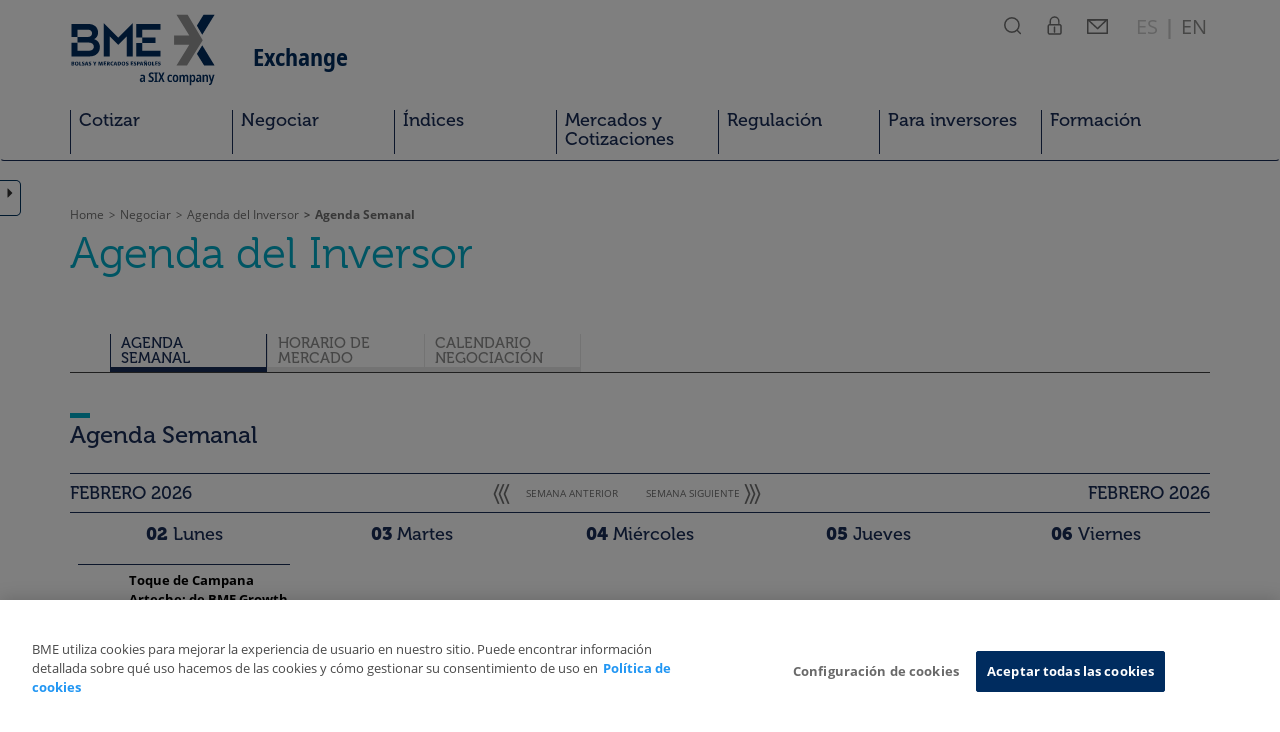

--- FILE ---
content_type: text/html; charset=utf-8
request_url: https://www.bolsasymercados.es/bme-exchange/es/Negociar/Agenda
body_size: 10351
content:

<!DOCTYPE html>
<html lang="es">
  <head data-idioma="es" data-hora-act="Mon, 02 Feb 2026 01:58:47 GMT" data-app-path="/bme-exchange"><link rel="dns-prefetch" href="https://cdn.cookielaw.org" /><link rel="dns-prefetch" href="https://www.googletagmanager.com" /><link rel="dns-prefetch" href="https://use.typekit.net" /><link rel="dns-prefetch" href="https://p.typekit.net" /><meta charset="utf-8" /><meta http-equiv="X-UA-Compatible" content="IE=edge" /><meta name="viewport" content="width=device-width, initial-scale=1" /><meta http-equiv="Content-Type" content="text/html; charset=UTF-8" /><meta id="Description" name="description" content="Consulta la agenda semanal de la Bolsa, BME Exchange. Todos los eventos y días principales de forma semanal." /><meta id="copyright" name="copyright" content="Copyright © BME 2026" /><link rel="icon" href="https://www.bolsasymercados.es/etc.clientlibs/bme/clientlibs/clientlib-site/resources/favicons/bme_favicon.ico" type="image/x-icon" /><meta property="og:site_name" content="BME Exchange"/><meta property="og:locale" content="es"/><meta property="og:type" content="website"/><meta property="twitter:card" content="summary_large_image"/><meta property="twitter:site" content="@BolsaBME"/><meta property="og:title" content="BME Exchange"/><meta property="twitter:title" content="BME Exchange"/><meta property="og:description" content="Consulta la agenda semanal de la Bolsa, BME Exchange. Todos los eventos y días principales de forma semanal."/><meta property="twitter:description" content="Consulta la agenda semanal de la Bolsa, BME Exchange. Todos los eventos y días principales de forma semanal."/><meta property="og:url" content="https://www.bolsasymercados.es/bme-exchange/es/Negociar/Agenda"/><meta property="twitter:url" content="https://www.bolsasymercados.es/bme-exchange/es/Negociar/Agenda"/><link id="CanonicalLink" rel="canonical" href="https://www.bolsasymercados.es/bme-exchange/es/Negociar/Agenda" /><link rel="alternate" hreflang="es" href="https://www.bolsasymercados.es/bme-exchange/es/Negociar/Agenda" /><link rel="alternate" hreflang="en" href="/bme-exchange/en/Trading/Agenda" /><link rel="stylesheet" href="//use.typekit.net/fag2lie.css" /><script src='/bme-exchange/js/Master?v=Y8grj5VTaN4Kt6quciHaSP-pf1HJn2PRCZ02KJtKq6M1' defer></script>
<link href="/bme-exchange/css/css?v=UI9_z3deD234j5uHnsNXMWtljnu7AJhd2Xo1RSZyVC01" rel="stylesheet"/>
<!-- OneTrust -->
<script src="https://cdn.cookielaw.org/scripttemplates/otSDKStub.js" data-document-language="true" type="text/javascript" charset="UTF-8" data-domain-script="848a4ce2-ee9d-424b-8508-fbc5b12c4591" async></script>
<!-- End OneTrust -->

<!-- Google Tag Manager -->
<script id="GTM">(function(w,d,s,l,i){w[l]=[{'pageLanguage':'es','service':'bme-exchange','target':'institutional-investor,brokers-and-intermediaries,hedge-funds,market-members','bussinessTopic':'market-prices,studies-and-research','pagePurpose':'increase-awareness'}];const g=document.cookie.match(/_ga=(.+?);/);g&&w[l].push({gaClientId:g[1].split('.').slice(-2).join('.')});w[l].push({'gtm.start':new Date().getTime(),event:'gtm.js'});var f=d.getElementsByTagName(s)[0],j=d.createElement(s),dl=l!='dataLayer'?'&l='+l:'';j.async=true;j.src='https://www.googletagmanager.com/gtm.js?id='+i+dl+'';f.parentNode.insertBefore(j,f);})(window,document,'script','dataLayer','GTM-TJNWXNT');</script>
<!-- End Google Tag Manager -->
<title>
	Agenda Semanal Bolsa | BME Exchange
</title><script src="/bme-exchange/aspx/Trading/Agenda.js?TPxiKg!!" language="javascript" type="text/javascript" defer="defer"></script></head>
<body id="se_top" data-api-url="https://apiweb.bolsasymercados.es/Market">
    
<!-- Google Tag Manager (noscript) -->
<noscript><iframe src="https://www.googletagmanager.com/ns.html?id=GTM-TJNWXNT" height="0" width="0" style="display:none;visibility:hidden"></iframe></noscript>
<!-- End Google Tag Manager (noscript) -->

    <svg xmlns="http://www.w3.org/2000/svg" class="hidden"><symbol id="cross-icon" width="40" height="40" viewBox="0 0 40 40"><g transform="translate(11 11)"><line class="a" x1="18" y2="18"/><line class="a" x1="18" y2="18" transform="translate(18 0) rotate(90)"/></g><g><circle class="b" cx="20" cy="20" r="18"/></g></symbol><symbol id="search-icon" width="18.2" height="28" viewBox="0 0 18.2 28"><g transform="translate(0 5)"><circle class="c" cx="8" cy="8" r="7.2"/><line class="c" x1="13.8" y1="13.8" x2="16.5" y2="16.5"/></g></symbol><symbol id="private-icon" width="15.3" height="28" viewBox="0 0 15.3 28"><g transform="translate(0 5)"><path class="c" d="M1.3,9.2c0-0.8,0.7-1.5,1.5-1.5h10c0.8,0,1.5,0.7,1.5,1.5v6.4c0,0.8-0.7,1.5-1.5,1.5h-10 c-0.8,0-1.5-0.7-1.5-1.5V9.2z M3.3,6.3V4.4C3.3,2,5.3,0,7.7,0c2.4,0,4.4,2,4.4,4.4v1.9"/><line class="c" x1="7.7" y1="10.2" x2="7.7" y2="15.1"/></g></symbol><symbol id="mail-icon" width="21" height="28" viewBox="0 0 21 28"><g transform="translate(0 5)"><rect x="0.8" y="2.8" class="c" width="19.5" height="13.5"/><path class="c" d="M1.2,3l9.4,8.6l9.3-8.9L1.2,3z"/></g></symbol></svg>
    <a id="skip-nav-link" href="#main-content" tabindex="1">Saltar Navegación</a>
    <header id="Cabecera">
        <nav id="menu-superior" class="navbar" role="navigation" aria-label="Navegación principal"><div class="container">
            <div class="navbar-header">
                <a class="navbar-brand" href="/bme-exchange/es/Home" target="_self" title="BME Exchange" tabindex="2">
                    <img src="/bme-exchange/images/base/BME_logo_marine_rgb.svg" aria-hidden="true" alt="BME Logo" /><strong class="navbar-claim">Exchange</strong>
                </a>
                <ul id="top-menu-movil" class="nav navbar-nav navbar-right icon-menu-superior hidden-print">
                    <li class="btn-return">
                        <button id="btn-return-main" type="button" role="button">Menú Principal</button>
                    </li>
                    <li class="btn-menu">
                        <button type="button" role="button" data-toggle="collapse" data-target="#navbar-menu" aria-expanded="false" class="collapsed">
                            <span class="icon-bar"></span>
                            <span class="icon-bar"></span>
                            <span class="icon-bar"></span>
                        </button>
                    </li>
                    <li class="btn-icon dropdown">
                        <a role="button" href="#" data-toggle="dropdown" tabindex="3">
                            <svg width="18.2" height="28" viewBox="0 0 18.2 28"><use xlink:href="search-icon" href="#search-icon" /></svg>
                            <span class="sr-only">Buscador</span>
                        </a>
                        <div id="search" class="header-popover">
                            <div class="header-popover-flecha"><div></div><div></div></div>
                            <div class="header-popover-title">
                                <svg width="18.2" height="28" viewBox="0 0 18.2 28"><use xlink:href="search-icon" href="#search-icon" /></svg>
                                <span>BUSCADOR</span>
                            </div>
                            <div class="header-popover-line">
                                <form action="/bme-exchange/es/Buscar" role="search" aria-label="">
                                    <label for="search-text">BUSCAR</label>
                                    <div class="form-group">
                                        <input type="text" class="form-control" id="search-text" name="q" placeholder="Introducir texto a buscar" autocomplete="off">
                                        <button type="submit" class="header-popover-btn"><span>Buscar</span><span class="glyphicon glyphicon-menu-right"></span></button>
                                    </div>
                                </form>
                            </div>
                            <div class="header-popover-line">
                                <form action="/bme-exchange/es/Mercados-y-Cotizaciones/Acciones/Mercado-Continuo/Busqueda-Empresas" role="search" aria-label="">
                                    <label for="search-company">BUSCADOR DE EMPRESAS</label>
                                    <div class="form-group">
                                        <input type="text" class="form-control" id="search-company" name="q" aria-label="Introducir nombre, ISIN o ticker a buscar" placeholder="Nombre / ISIN / Ticker" autocomplete="off" data-apì="https://apiweb.bolsasymercados.es/Market" data-url="/bme-exchange/">
                                        <button type="submit" class="header-popover-btn"><span>Buscar</span><span class="glyphicon glyphicon-menu-right"></span></button>
                                    </div>
                                </form>
                            </div>
                        </div>
                    </li>
                    <li class="btn-icon dropdown">
                        <a role="button" href="#" data-toggle="dropdown" tabindex="4">
                            <svg width="15.3" height="28" viewBox="0 0 15.3 28"><use xlink:href="private-icon" href="#private-icon" /></svg>
                            <span class="sr-only">Áreas Privadas</span>
                        </a>
                        <div id="private" class="header-popover">
                            <div class="header-popover-flecha"><div></div><div></div></div>
                            <div class="header-popover-title">
                                <svg width="15.3" height="28" viewBox="0 0 15.3 28"><use xlink:href="private-icon" href="#private-icon" /></svg>
                                <span>ÁREAS PRIVADAS</span>
                            </div>
                            <div class="header-popover-line header-popover-login-line"><label>MIEMBROS RENTA VARIABLE</label><a href="/bme-exchange/es/area-privada" target="_self" class="header-popover-btn">Login<span class="glyphicon glyphicon-menu-right"></span></a></div><div class="header-popover-line header-popover-login-line"><label>BME GROWTH</label><a href="https://www.bmegrowth.es/Privado/LogIn.aspx" target="_blank" class="header-popover-btn">Login<span class="glyphicon glyphicon-menu-right"></span></a></div><div class="header-popover-line header-popover-login-line"><label>MIEMBROS RENTA FIJA</label><a href="https://ww2.aiaf.es/" target="_blank" class="header-popover-btn">Login<span class="glyphicon glyphicon-menu-right"></span></a></div>
                        </div>
                    </li>
                    <li class="btn-icon">
                        <a href="/bme-exchange/es/Contacto#Informacion-General" tabindex="5">
                            <svg width="21" height="28" viewBox="0 0 21 28"><use xlink:href="mail-icon" href="#mail-icon" /></svg>
                            <span class="sr-only">Contacto</span>
                        </a>
                    </li>
                    <li class="btn-language">
                        <span aria-hidden="true" class="language-anchor"> ES </span><b class="language-anchor">|</b><a href="/bme-exchange/en/Trading/Agenda" class="language-anchor" tabindex="6" hreflang="en"><span aria-hidden="true"><strong> EN </strong></span><span class="sr-only">English</span></a>
                    </li>
                    <li class="btn-menu-close">
                        <button id="close-menu" type="button" role="button">
                            <svg width="40" height="40" viewBox="0 0 40 40"><use xlink:href="cross-icon" href="#cross-icon" /></svg>
                            <span class="sr-only">Cerrar</span>
                        </button>
                    </li>
                </ul>
            </div>
            <div class="navbar-header hidden-print">
                <ul class="nav navbar-nav collapse navbar-collapse op-menu-superior yamm" id="navbar-menu">
                    <li class="dropdown"><a class="dropdown-toggle " href="/bme-exchange/es/Como-Cotizar" data-toggle="dropdown" role="button" aria-haspopup="true" aria-expanded="false">Cotizar</a><div class="flecha-dropdown"><div></div><div></div></div><ul class="dropdown-menu"><li class="container-fluid"><div class="row"><a class="col-sm-12 dropdown-overview " href="/bme-exchange/es/Como-Cotizar" target="_self" ><span class="menu-overview-title">Cotizar</span><span class="menu-overview-btn">Descubre más<span class="glyphicon glyphicon-menu-right"></span></span><span class="menu-overview-claim">Financia tus ambiciones de crecimiento</span></a></div><div class="row menu-options"><div class="col-sm-2"><ul class="menu-list"><li><a class="visible-xs-block collapsed" href="#menu9" data-toggle="collapse" aria-expanded="false">Acciones</a><div id="menu9" class="collapse mobile-menu-2"><div class="btn-return-2lv"><button type="button" role="button" data-toggle="collapse" data-target="#menu9">Cotizar</button></div><a class="" href="/bme-exchange/es/Como-Cotizar/Cotizar-en-Bolsa" target="_self">Acciones</a><ul><li><a class="" href="/bme-exchange/es/Como-Cotizar/Bolsa/Como-salir-a-Bolsa" target="_self">Cotizar en Bolsa</a></li><li><a class="" href="/bme-exchange/es/Como-Cotizar/Bolsa/BME-Growth" target="_self">Cotizar en BME Growth</a></li><li><a class="" href="/MTF_Equity/bme-scaleup/esp/Home.aspx" target="_blank">Cotizar en BME Scaleup</a></li><li><a class="" href="/bme-exchange/es/Como-Cotizar/Bolsa/Latibex" target="_self">Cotizar en Latibex</a></li></ul></div></li></ul></div><div class="col-sm-2"><ul class="menu-list"><li><a class="visible-xs-block collapsed" href="#menu14" data-toggle="collapse" aria-expanded="false">Renta Fija</a><div id="menu14" class="collapse mobile-menu-2"><div class="btn-return-2lv"><button type="button" role="button" data-toggle="collapse" data-target="#menu14">Cotizar</button></div><a class="" href="/bme-exchange/es/Como-Cotizar/Renta-Fija" target="_self">Renta Fija</a><ul><li><a class="" href="/bme-exchange/es/Como-Cotizar/Renta-Fija/AIAF" target="_self">Mercados Regulados - AIAF</a></li><li><a class="" href="/bme-exchange/es/Como-Cotizar/Renta-Fija/MARF" target="_self">Mercado Alternativo - MARF</a></li></ul></div></li></ul></div><div class="col-sm-2"><ul class="menu-list"><li><a class="" href="/bme-exchange/es/Como-Cotizar/ETFs" target="_self">ETFs</a></li></ul></div><div class="col-sm-2"><ul class="menu-list"><li><a class="" href="/bme-exchange/es/Como-Cotizar/Warrants" target="_self">Warrants</a></li></ul></div><div class="col-sm-2"><ul class="menu-list"><li><a class="" href="https://www.meff.es/esp/Sobre-Nosotros/Empresa-MEFF" target="_blank">Derivados</a></li></ul></div><div class="col-sm-2"><ul class="menu-list"><li><a class="" href="https://www.bolsasymercados.es/BME_4Companies/esp/Home" target="_blank">Servicios para Emisores</a></li></ul></div></div></ul></li><li class="dropdown"><a class="dropdown-toggle " href="/bme-exchange/es/Negociar" data-toggle="dropdown" role="button" aria-haspopup="true" aria-expanded="false">Negociar</a><div class="flecha-dropdown"><div></div><div></div></div><ul class="dropdown-menu"><li class="container-fluid"><div class="row"><a class="col-sm-12 dropdown-overview " href="/bme-exchange/es/Negociar" target="_self" ><span class="menu-overview-title">Negociar</span><span class="menu-overview-btn">Descubre más<span class="glyphicon glyphicon-menu-right"></span></span><span class="menu-overview-claim">Calidad de mercado en la que confiar</span></a></div><div class="row menu-options"><div class="col-sm-2"><ul class="menu-list"><li><a class="visible-xs-block collapsed" href="#menu30" data-toggle="collapse" aria-expanded="false">Mercados</a><div id="menu30" class="collapse mobile-menu-2"><div class="btn-return-2lv"><button type="button" role="button" data-toggle="collapse" data-target="#menu30">Negociar</button></div><a class="" href="/bme-exchange/es/Negociar/Mercados" target="_self">Mercados</a><ul><li><a class="" href="/bme-exchange/es/Negociar/Mercados/Renta-Variable" target="_self">Acciones</a></li><li><a class="" href="/bme-exchange/es/Negociar/Mercados/Renta-Fija" target="_self">Renta Fija</a></li><li><a class="" href="/bme-exchange/es/Negociar/Mercados/ETFs" target="_self">ETFs</a></li><li><a class="" href="/bme-exchange/es/Negociar/Mercados/Warrants" target="_self">Warrants</a></li><li><a class="" href="/bme-exchange/es/Negociar/Mercados/Derivados" target="_self">Derivados</a></li></ul></div></li></ul></div><div class="col-sm-2"><ul class="menu-list"><li><a class="visible-xs-block collapsed" href="#menu54" data-toggle="collapse" aria-expanded="false">Participantes de Mercado</a><div id="menu54" class="collapse mobile-menu-2"><div class="btn-return-2lv"><button type="button" role="button" data-toggle="collapse" data-target="#menu54">Negociar</button></div><a class="" href="/bme-exchange/es/Negociar/Participantes-y-Miembros-de-Mercado" target="_self">Participantes de Mercado</a><ul><li><a class="" href="/bme-exchange/es/Negociar/Participantes/Listado-de-Participantes-y-Miembros-de-Mercado" target="_self">Miembros</a></li><li><a class="" href="/bme-exchange/es/Negociar/Participantes/Servicios-para-Participantes" target="_self">Servicios para Participantes</a></li></ul></div></li></ul></div><div class="col-sm-2"><ul class="menu-list"><li><a class="visible-xs-block collapsed" href="#menu66" data-toggle="collapse" aria-expanded="false">Plataforma de Negociación</a><div id="menu66" class="collapse mobile-menu-2"><div class="btn-return-2lv"><button type="button" role="button" data-toggle="collapse" data-target="#menu66">Negociar</button></div><a class="" href="/bme-exchange/es/Negociar/Plataforma-de-Negociacion" target="_self">Plataforma de Negociación</a><ul><li><a class="" href="/bme-exchange/es/Negociar/Plataforma-de-Negociacion/SIBE-SMART-Acciones" target="_self">SIBE SMART (Acciones - Warrants - ETFs)</a></li><li><a class="" href="/bme-exchange/es/Negociar/Plataforma-de-Negociacion/SEND-SENAF" target="_self">SEND - SENAF (Renta Fija)</a></li><li><a class="" href="https://www.meff.es/esp/Tecnologia/Formas-Conexion" target="_blank">MEFF-SMART (Derivados)</a></li></ul></div></li></ul></div></div></ul></li><li class="dropdown"><a class="dropdown-toggle " href="/bme-exchange/es/Indices" data-toggle="dropdown" role="button" aria-haspopup="true" aria-expanded="false">Índices</a><div class="flecha-dropdown"><div></div><div></div></div><ul class="dropdown-menu"><li class="container-fluid"><div class="row"><a class="col-sm-12 dropdown-overview " href="/bme-exchange/es/Indices" target="_self" ><span class="menu-overview-title">Índices</span><span class="menu-overview-btn">Descubre más<span class="glyphicon glyphicon-menu-right"></span></span><span class="menu-overview-claim">Índices de BME. Las principales referencias de los mercados españoles</span></a></div><div class="row menu-options"><div class="col-sm-2"><ul class="menu-list"><li><a class="" href="/bme-exchange/es/Indices/Resumen" target="_self">Resumen de Índices</a></li></ul><ul class="menu-list"><li><a class="" href="/bme-exchange/es/Indices/Avisos" target="_self">Avisos</a></li></ul><ul class="menu-list"><li><a class="" href="/bme-exchange/es/Indices/Regulacion" target="_self">Regulación Índices</a></li></ul><ul class="menu-list"><li><a class="" href="/bme-exchange/es/Indices/Comite-Asesor-Tecnico/Comite-Asesor-Tecnico" target="_self">Comité Asesor Técnico</a></li></ul></div><div class="col-sm-2"><ul class="menu-list"><li><a class="" href="/bme-exchange/es/Indices/Ibex" target="_self">Índices IBEX</a></li></ul></div><div class="col-sm-2"><ul class="menu-list"><li><a class="" href="/bme-exchange/es/indices/ESG" target="_self">Índices ESG</a></li></ul></div><div class="col-sm-2"><ul class="menu-list"><li><a class="" href="/bme-exchange/es/Indices/Bolsas" target="_self">Índices Bolsas</a></li></ul></div><div class="col-sm-2"><ul class="menu-list"><li><a class="" href="/bme-exchange/es/Indices/Latibex" target="_self">Índices Latibex</a></li></ul></div><div class="col-sm-2"><ul class="menu-list"><li><a class="" href="/bme-exchange/es/Indices/Renta-Fija" target="_self">Índices Renta Fija</a></li></ul></div></div></ul></li><li class="dropdown"><a class="dropdown-toggle " href="/bme-exchange/es/Mercados-y-Cotizaciones" data-toggle="dropdown" role="button" aria-haspopup="true" aria-expanded="false">Mercados y Cotizaciones</a><div class="flecha-dropdown"><div></div><div></div></div><ul class="dropdown-menu"><li class="container-fluid"><div class="row"><a class="col-sm-12 dropdown-overview " href="/bme-exchange/es/Mercados-y-Cotizaciones" target="_self" ><span class="menu-overview-title">Mercados y Cotizaciones</span><span class="menu-overview-btn">Descubre más<span class="glyphicon glyphicon-menu-right"></span></span><span class="menu-overview-claim">La clave para el éxito de cualquier decisión de inversión</span></a></div><div class="row menu-options"><div class="col-sm-2"><ul class="menu-list"><li><a class="visible-xs-block collapsed" href="#menu133" data-toggle="collapse" aria-expanded="false">Acciones</a><div id="menu133" class="collapse mobile-menu-2"><div class="btn-return-2lv"><button type="button" role="button" data-toggle="collapse" data-target="#menu133">Mercados y Cotizaciones</button></div><a class="" href="/bme-exchange/es/Mercados-y-Cotizaciones/Acciones/Mercado-Continuo/Precios/ibex-35-ES0SI0000005" target="_self">Acciones</a><ul><li><span>Mercado Principal</span><ul><li><a class="" href="/bme-exchange/es/Mercados-y-Cotizaciones/Acciones/Mercado-Continuo/Precios/mercado-continuo" target="_self">Precios</a></li><li><a class="" href="/bme-exchange/es/Mercados-y-Cotizaciones/Acciones/Mercado-Continuo/Empresas-Cotizadas" target="_self">Empresas Cotizadas</a></li><li><a class="" href="/bme-exchange/es/Mercados-y-Cotizaciones/Acciones/Mercado-Continuo/Informacion-Privilegiada" target="_self">Información Privilegiada/Otra información relevante</a></li><li><a class="" href="/bme-exchange/es/Mercados-y-Cotizaciones/Acciones/Mercado-Continuo/Operaciones-Financieras/Dividendos" target="_self">Operaciones Financieras</a></li></ul></li><li><a class="" href="https://www.latibex.com/esp/Cotizaciones/Acciones" target="_blank">Latibex</a></li><li><a class="" href="https://www.bmegrowth.es/esp/Precios.aspx" target="_blank">BME Growth</a></li><li><a class="" href="https://www.bolsasymercados.es/MTF_Equity/esp/SICAV/Precios.aspx?mercado=ValorLiquidativo" target="_blank">BME MTF Equity</a></li><li><span>Herramientas</span><ul><li><a class="" href="/bme-exchange/es/Mercados-y-Cotizaciones/Acciones/Analisis-y-Herramientas/Analisis-de-empresas/Lighthouse" target="_self">Análisis Lighthouse Acciones</a></li><li><a class="" href="/bme-exchange/es/Mercados-y-Cotizaciones/Acciones/Analisis-y-Herramientas/Analisis-de-empresas/Morningstar/ibex-Medium" target="_self">Análisis Morningstar Acciones</a></li><li><a class="" href="/bme-exchange/es/Negociar/Agenda" target="_self">Agenda del Inversor</a></li><li><a class="" href="/bme-exchange/es/Mercados-y-Cotizaciones/Acciones/Analisis-y-Herramientas/Mi-Cartera" target="_self">Mi Cartera</a></li></ul></li></ul></div></li></ul></div><div class="col-sm-2"><ul class="menu-list"><li><a class="visible-xs-block collapsed" href="#menu206" data-toggle="collapse" aria-expanded="false">Renta Fija</a><div id="menu206" class="collapse mobile-menu-2"><div class="btn-return-2lv"><button type="button" role="button" data-toggle="collapse" data-target="#menu206">Mercados y Cotizaciones</button></div><a class="" href="/bme-exchange/es/Mercados-y-Cotizaciones/Renta-Fija/Precios/AIAF-SEND-Deuda-Publica" target="_self">Renta Fija</a><ul><li><a class="" href="/bme-exchange/es/Mercados-y-Cotizaciones/Renta-Fija/Precios/AIAF-SEND-Deuda-Publica" target="_self">Precios</a></li><li><a class="" href="/bme-exchange/es/Mercados-y-Cotizaciones/Renta-Fija/Emisiones-En-Circulacion" target="_self">Emisiones en circulación</a></li><li><a class="" href="/bme-exchange/es/Mercados-y-Cotizaciones/Renta-Fija/Listado-de-Emisores" target="_self">Emisores</a></li><li><a class="" href="/bme-exchange/es/Mercados-y-Cotizaciones/Renta-Fija/Admision-a-Cotizar/Ultimos-Desembolsos" target="_self">Admisiones a Cotización</a></li><li><a class="" href="/bme-exchange/es/Mercados-y-Cotizaciones/Renta-Fija/Anuncios" target="_self">Anuncios emisiones</a></li><li><a class="" href="/bme-exchange/es/Mercados-y-Cotizaciones/Renta-Fija/Noticias" target="_self">Noticias</a></li><li><a class="" href="/bme-exchange/es/Mercados-y-Cotizaciones/Renta-Fija/MARF-Hechos-Relevantes" target="_self">MARF Información Privilegiada/Otra Información Relevante</a></li><li><a class="" href="/bme-exchange/es/Mercados-y-Cotizaciones/Renta-Fija/MARF-Informacion-Financiera" target="_self">MARF Información Financiera</a></li><li><a class="" href="https://www.bolsasymercados.es/bme-exchange/es/Como-Cotizar/Renta-Fija/bonos-esg" target="_blank">Bonos ESG</a></li></ul></div></li></ul></div><div class="col-sm-2"><ul class="menu-list"><li><a class="visible-xs-block collapsed" href="#menu238" data-toggle="collapse" aria-expanded="false">ETFs</a><div id="menu238" class="collapse mobile-menu-2"><div class="btn-return-2lv"><button type="button" role="button" data-toggle="collapse" data-target="#menu238">Mercados y Cotizaciones</button></div><a class="" href="/bme-exchange/es/Mercados-y-Cotizaciones/ETFs/Cotizaciones" target="_self">ETFs</a><ul><li><a class="" href="/bme-exchange/es/Mercados-y-Cotizaciones/ETFs/Cotizaciones" target="_self">Cotizaciones</a></li><li><a class="" href="/bme-exchange/es/Mercados-y-Cotizaciones/ETFs/Cierre-Mercado" target="_self">Cierre de mercado</a></li><li><a class="" href="/bme-exchange/es/Mercados-y-Cotizaciones/ETFs/Dividendos" target="_self">Dividendos</a></li><li><a class="" href="/bme-exchange/es/Mercados-y-Cotizaciones/ETFs/Hechos-Relevantes" target="_self">Hechos Relevantes</a></li><li><a class="" href="/bme-exchange/es/Mercados-y-Cotizaciones/ETFs/Herramientas/Mi-Cartera-de-ETFs?m=ETF" target="_self">Mi Cartera ETF</a></li></ul></div></li></ul></div><div class="col-sm-2"><ul class="menu-list"><li><a class="visible-xs-block collapsed" href="#menu247" data-toggle="collapse" aria-expanded="false">Warrants</a><div id="menu247" class="collapse mobile-menu-2"><div class="btn-return-2lv"><button type="button" role="button" data-toggle="collapse" data-target="#menu247">Mercados y Cotizaciones</button></div><a class="" href="/bme-exchange/es/Mercados-y-Cotizaciones/Warrants/Precios/Warrants" target="_self">Warrants</a><ul><li><a class="" href="/bme-exchange/es/Mercados-y-Cotizaciones/Warrants/Precios/Warrants" target="_self">Cotizaciones</a></li><li><a class="" href="/bme-exchange/es/Mercados-y-Cotizaciones/Warrants/Informes" target="_self">Informes</a></li><li><a class="" href="/bme-exchange/es/Mercados-y-Cotizaciones/Warrants/Listado-de-valores" target="_self">Listado de valores</a></li><li><a class="" href="/bme-exchange/es/Mercados-y-Cotizaciones/Warrants/Ajustes-Operaciones-Financieras" target="_self">Ajustes por Operaciones Financieras</a></li><li><a class="" href="/bme-exchange/es/Mercados-y-Cotizaciones/Warrants/Admisiones" target="_self">Admisiones</a></li></ul></div></li></ul></div><div class="col-sm-2"><ul class="menu-list"><li><a class="" href="https://www.meff.es/esp/Derivados-Financieros/Cotizaciones" target="_blank">Derivados</a></li></ul></div><div class="col-sm-2"><ul class="menu-list"><li><a class="" href="/bme-exchange/es/Mercados-y-Cotizaciones/Estadisticas" target="_self">Estadísticas</a></li></ul><ul class="menu-list"><li><a class="" href="https://www.bolsasymercados.es/es/bme-exchange/mercados-y-cotizaciones/market-data-services.html" target="_blank">Market Data</a></li></ul></div></div></ul></li><li><a class="" href="/bme-exchange/es/Regulacion/Buscador-Regulacion" target="_self">Regulación</a></li><li class="dropdown"><a class="dropdown-toggle " href="/bme-exchange/es/Para-Inversores" data-toggle="dropdown" role="button" aria-haspopup="true" aria-expanded="false">Para inversores</a><div class="flecha-dropdown"><div></div><div></div></div><ul class="dropdown-menu"><li class="container-fluid"><div class="row"><a class="col-sm-12 dropdown-overview " href="/bme-exchange/es/Para-Inversores" target="_self" ><span class="menu-overview-title">Para inversores</span><span class="menu-overview-btn">Descubre más<span class="glyphicon glyphicon-menu-right"></span></span><span class="menu-overview-claim">Tecnología e innovación al servicio de los inversores</span></a></div><div class="row menu-options"><div class="col-sm-2"><ul class="menu-list"><li><a class="" href="/bme-exchange/es/Para-Inversores/Institucionales" target="_self">Institucionales</a></li></ul></div><div class="col-sm-2"><ul class="menu-list"><li><a class="" href="/bme-exchange/es/Para-Inversores/Minoristas" target="_self">Minoristas</a></li></ul></div></div></ul></li><li><a class="" href="/bme-exchange/es/Formacion" target="_self">Formación</a></li>
                </ul>
            </div>
        </div></nav>
    </header>

    


<div class="container"><div class="row"><div class="col-sm-12">
    
<ol id="breadcrumbs" class="breadcrumb hidden-print"><li><a href="/bme-exchange/es/Home" target="_self">Home</a></li><li><a href="/bme-exchange/es/Negociar" target="_self">Negociar</a></li><li><a href="/bme-exchange/es/Negociar/Agenda" target="_self">Agenda del Inversor</a></li><li class="active"><a href="/bme-exchange/es/Negociar/Agenda" target="_self">Agenda Semanal</a></li></ol>
<script type="application/ld+json">{"@context": "http://schema.org","@type": "BreadcrumbList","itemListElement":[{"@type": "ListItem","position": 1,"item":{"@id": "https://www.bolsasymercados.es/bme-exchange/es/Home","name": "Home"}},{"@type": "ListItem","position": 2,"item":{"@id": "https://www.bolsasymercados.es/bme-exchange/es/Negociar","name": "Negociar"}},{"@type": "ListItem","position": 3,"item":{"@id": "https://www.bolsasymercados.es/bme-exchange/es/Negociar/Agenda","name": "Agenda del Inversor"}},{"@type": "ListItem","position": 4,"item":{"@id": "https://www.bolsasymercados.es/bme-exchange/es/Negociar/Agenda","name": "Agenda Semanal"}}]}</script>
</div></div></div>

    <div class="container"><div class="row"><div class="col-lg-8 col-md-9 col-sm-10">
        <h1>Agenda del Inversor</h1>
    </div></div></div>

<div class="container"><div class="row"><div class="col-sm-12">
    <nav class="tabs page-main-tabs" id="menuTabs24"><button class="btn-tab-left"><span></span><span></span><span></span></button><ul><li><a class="active" data-menu="m25" href="/bme-exchange/es/Negociar/Agenda" target="_self" title="Agenda Semanal">Agenda Semanal</a></li><li><a class="" data-menu="m27" href="/bme-exchange/es/Negociar/Horario-Mercado" target="_self" title="Horario de Mercado">Horario de Mercado</a></li><li><a class="" data-menu="m28" href="/bme-exchange/es/Negociar/Calendario-Mercado" target="_self" title="Calendario Negociación">Calendario Negociación</a></li></ul><button class="btn-tab-right"><span></span><span></span><span></span></button></nav>
<h2>Agenda Semanal</h2>
</div></div></div>
<div class="Contenido">
    
</div>
<main id="main-content" class="Contenido below-tabs">
    <div class="container"><div class="row"><div class="col-sm-12">
        
    <div id="weekly-agenda-update-div">
        <div class="agendaHeader" id="weekly-agenda">
            <div id="month1" class="agendaMonth text-left">
                febrero 2026
            </div>
            <nav class="weekly-agenda-nav" data-url="/bme-exchange/aspx/Trading/Agenda.aspx?id=es" data-date="2026-02-02" data-max-year="2026"><button class="btn-tab-left"><span></span><span></span><span></span>&nbsp;&nbsp;&nbsp;&nbsp;&nbsp;&nbsp;&nbsp;SEMANA ANTERIOR</button><button class="btn-tab-right">SEMANA SIGUIENTE<span></span><span></span><span></span></button><div></div></nav>
            <div id="month2" class="agendaMonth text-right">
                febrero 2026
            </div>
        </div>
        <div class="weekly-agenda-wrapper"><div class="weekly-agenda-day"><div class="weekly-agenda-columnheader"><span class="monthDay">02</span> Lunes</div><div class="weekly-agenda-column"><div class="agenda-slot first-slot"><div class="agenda-padding"></div><div class="agenda-slot-text"><div class="agenda-slot-title"><a href="https://youtube.com/live/AWW_fnNlY1E?feature=share" target="_blank">Toque de Campana Arteche: de BME Growth a Bolsa</a></div></div></div></div></div><div class="weekly-agenda-day"><div class="weekly-agenda-columnheader"><span class="monthDay">03</span> Martes</div><div class="weekly-agenda-empty-slot">&nbsp;</div></div><div class="weekly-agenda-day"><div class="weekly-agenda-columnheader"><span class="monthDay">04</span> Miércoles</div><div class="weekly-agenda-empty-slot">&nbsp;</div></div><div class="weekly-agenda-day"><div class="weekly-agenda-columnheader"><span class="monthDay">05</span> Jueves</div><div class="weekly-agenda-empty-slot">&nbsp;</div></div><div class="weekly-agenda-day"><div class="weekly-agenda-columnheader"><span class="monthDay">06</span> Viernes</div><div class="weekly-agenda-empty-slot">&nbsp;</div></div></div>

    </div>
    <div id="weekly-agenda-popup" class="modal fade" tabindex="-1" role="dialog" aria-labelledby="weekly-agenda-popup-title">
        <div class="modal-dialog" role="document">
            <div class="modal-content">
                <div class="modal-header">
                    <button type="button" class="close" data-dismiss="modal" aria-label="Cerrar">
                        <span aria-hidden="true">&times;</span>
                    </button>
                    <h4 class="modal-title" data-field="Ind" id="weekly-agenda-popup-title">Indicador</h4>
                </div>
                <div class="modal-body">
                    <div class="table-responsive">
                        <table role="table">
                            <thead>
                                <tr role="row">
                                    <th role="columnheader">Fecha</th>
                                    <th role="columnheader">País</th>
                                    <th role="columnheader">Periodo</th>
                                    <th role="columnheader">Anterior</th>
                                    <th role="columnheader">Previsto</th>
                                    <th role="columnheader">Actual</th>
                                </tr>
                            </thead>
                            <tbody>
                                <tr role="row">
                                    <td role="cell" data-field="Date"></td>
                                    <td role="cell" data-field="Coun"></td>
                                    <td role="cell" data-field="Per"></td>
                                    <td role="cell" class="text-right" data-field="Prev"></td>
                                    <td role="cell" class="text-right" data-field="Pred"></td>
                                    <td role="cell" class="text-right" data-field="Pres"></td>
                                </tr>
                            </tbody>
                        </table>
                    </div>
                </div>
            </div>
        </div>
    </div>

    </div></div></div>
    

</main>


    <div id="AccionesPag" class="hidden-print home" data-url="https://www.bolsasymercados.es/bme-exchange/es/Negociar/Agenda">
	<div class="links">
        <a href="#share_in_twitter" title="Compartir en Twitter" class="icon twitter"></a>
        <a href="#share_in_whatsapp" title="Enviar por WhatsApp" class="icon whatsapp"></a>
        <a href="#share_in_linkedin" title="Compartir en LinkedIn" class="icon linkedin"></a>
        <a href="#share_in_facebook" title="Compartir en Facebook" class="icon facebook"></a>
        <a href="#share_in_mail" title="Enviar por email" class="icon email sep"></a>
        <a href="#share_in_print" title="Imprimir" class="icon print sep"></a>
    </div><a href="#share_in_open" class="tirador">
        <span class="glyphicon" aria-hidden="true"></span>
    </a>
</div>
    <a id="VolverInicio" class="hidden-print hidden" href="#top" target="_self"><span class="glyphicon glyphicon-chevron-up" aria-hidden="true"></span></a>
    <footer id="Pie" class="hidden-print">
        <div id="LinksPie">
            <div class="container"><div class="row">
                <div class="col-lg-7 col-md-12 links">
<div><div class="titulo-col-pie"><span>MERCADO</span></div><ul><li><a href="/bme-exchange/es/Negociar/Calendario-Mercado" target="_self">Calendario de Mercado</a></li>
<li><a href="/bme-exchange/es/Negociar/Horario-Mercado" target="_self">Horario de Mercado</a></li>
<li><a href="/bme-exchange/es/Market-Status" target="_self">Estado del Mercado</a></li>
<li><a href="/bme-exchange/es/Negociar/Mercados/Renta-Variable/MIFID-II/Servicio-Comunicacion-Operaciones" target="_self">MiFID II Renta Variable</a></li>
<li><a href="/bme-exchange/es/Negociar/Mercados/Renta-Fija/MIFID-II/Ficheros-Transparencia" target="_self">MiFID II Renta Fija</a></li>
<li><a href="https://www.meff.es/esp/MIFID-II" target="_blank">MiFID II Derivados</a></li>
</ul></div><div><div class="titulo-col-pie"><span>LINKS RÁPIDOS</span></div><ul><li><a href="/bme-exchange/es/Mercados-y-Cotizaciones/Acciones/Mercado-Continuo/Precios/ibex-35-ES0SI0000005" target="_self">IBEX 35®</a></li>
<li><a href="/bme-exchange/es/Mercados-y-Cotizaciones/Acciones/Mercado-Continuo/Operaciones-Financieras/Dividendos" target="_self">Dividendos</a></li>
<li><a href="/bme-exchange/es/Negociar/Agenda" target="_self">Agenda del Inversor</a></li>
<li><a href="/bme-exchange/es/Mercados-y-Cotizaciones/Acciones/Analisis-y-Herramientas/Mi-Cartera" target="_self">Mi Cartera</a></li>
<li><a href="/bme-exchange/es/Mercados-y-Cotizaciones/Estadisticas/Boletines-Informes" target="_self">Boletines de cotización</a></li>
<li><a href="/bme-exchange/es/Mercados-y-Cotizaciones/Estadisticas" target="_self">Estadísticas</a></li>
<li><a href="/bme-exchange/es/Preguntas-Frecuentes" target="_self">Preguntas frecuentes</a></li>
</ul></div><div><div class="titulo-col-pie"><span>SERVICIOS</span></div><ul><li><a href="https://www.bolsasymercados.es/BME_4Companies" target="_blank">BME 4Companies</a></li>
<li><a href="https://www.bmeregulatoryservices.es" target="_blank">BME Regulatory Services</a></li>
<li><a href="/bme-exchange/es/Negociar/Participantes/Servicios-para-Participantes" target="_self">Servicios para intermediarios</a></li>
<li><a href="https://www.bolsasymercados.es/es/bme-exchange/mercados-y-cotizaciones/market-data-services.html" target="_blank">Market Data</a></li>
<li><a href="/bme-exchange/es/Espacios-Corporativos" target="_self">Espacios para Eventos Corporativos</a></li>
<li><a href="https://www.bolsasymercados.es/esp/Sala-Comunicacion" target="_blank">Sala de Comunicación BME</a></li>
</ul></div>
                </div><div class="col-lg-5 col-md-12 siguenos">
                    <div>
                        <div class="titulo-col-pie"><span>SÍGUENOS:</span></div>
                        <div class="RRSS">
                            <a href="https://twitter.com/bolsabme" title="Twitter" target="_blank" class="icon twitter"></a>
                            <a href="https://www.flickr.com/photos/archivobme/" title="Flickr" target="_blank" class="icon flickr"></a>
                            <a href="https://www.linkedin.com/company/bolsabme" title="LinkedIn" target="_blank" class="icon linkedin"></a>
                            <a href="https://www.youtube.com/@BolsaBME" title="YouTube" target="_blank" class="icon youtube"></a>
                            <a href="https://www.instagram.com/bolsabme" title="Instagram" target="_blank" class="icon instagram"></a>
                            <a href="/bme-exchange/es/RSS" title="RSS" target="_self" class="icon rss"></a>
                         </div>
                    </div><div>
                        <a class="Contacto mover overview-btn blue" href="/bme-exchange/es/Contacto#Informacion-General">CONTACTO</a>
                    </div><div>
                        <a href="/esp/Home" target="_blank"><img class="Logo" src="/bme-exchange/images/base/BME_logo_white.svg" alt="Logo Bolsas y Mercados Españoles" /></a>
                    </div>
                </div>
            </div></div>
        </div>
        <div id="FranjaPie">
            <ul class="list-inline">
                <li>Copyright® BME 2026</li>
<li><a href="https://www.bolsasymercados.es/docs/BME/docsSubidos/Politica-conflicto-intereses-BME.pdf" target="_blank">Política de Conflicto de Intereses</a></li>
<li><a href="/bme-exchange/es/Disclaimer" target="_self">Disclaimer</a></li>
<li><a href="/bme-exchange/es/privacidad/Politica-de-Privacidad" target="_self">Política de Privacidad</a></li>
<li><a href="/bme-exchange/es/Politica-de-cookies" target="_self">Política de cookies</a></li>
<li><a href="/bme-exchange/es/privacidad/Aviso-Legal" target="_self">Aviso legal</a></li>
<li><a href="/bme-exchange/es/privacidad/Sistema-de-Informacion" target="_self">Sistema de Información</a></li>
<li><a href="/bme-exchange/es/Mapa-Web" target="_self">Mapa Web</a></li>

            </ul>
        </div>
        <div id="testXS" class="visible-xs-block"></div>
    </footer>
    <footer id="UrlPrint" class="visible-print-block">
        <div class="container"><div class="row">
            <div class="col-xs-6">Copyright® BME 2026</div>
            <div class="col-xs-6 text-right">[ https://www.bolsasymercados.es/bme-exchange/ ]</div>
        </div></div>
    </footer>
</body>
</html>


--- FILE ---
content_type: application/javascript
request_url: https://www.bolsasymercados.es/bme-exchange/aspx/Trading/Agenda.js?TPxiKg!!
body_size: 910
content:
if (typeof Date.prototype.addDays != 'function') {
    Date.prototype.addDays = function (days) {
        var date = new Date(this.valueOf());
        date.setDate(date.getDate() + days);
        return date;
    }
};

$(function () {
    $(document.getElementById("weekly-agenda")).each(function () {
        const $this = $(this), $nav = $this.find(".weekly-agenda-nav");
        //const update = $(document.getElementById("weekly-agenda-update-div"));
        const modal = $(document.getElementById("weekly-agenda-popup"));
        //const url = $nav.attr("data-url");
        const url = location.protocol + '//' + location.host + location.pathname;
        let date = $nav.attr("data-date");
        const maxYear = parseInt($nav.attr("data-max-year"), 10);

        function disableBtns() {
            $this.find(".btn-tab-right").prop("disabled", date.addDays(7).getFullYear() > maxYear);
        }
        function load(days) {            
            const newDate = date.addDays(days);
            window.location.href = url + "?date=" + newDate.toISOString().substring(0, 10).split("-").join("");
            /*update.load(
                url + "&date=" + newDate.toISOString().substring(0, 10),
                function () {
                    date = newDate;
                    disableBtns();
                }
            );*/
        }

        date = new Date(parseInt(date.substring(0, 4), 10), parseInt(date.substring(5, 7), 10) - 1, parseInt(date.substring(8, 10), 10), 12);
        disableBtns();

        $this.find(".btn-tab-left").click(function () {
            load(-7);
        });

        $this.find(".btn-tab-right").click(function () {
            load(7);
        });
        modal.on("show.bs.modal", function (evt) {
            const data = $(evt.relatedTarget).data("indicator");
            for (let field in data) {
                modal.find("[data-field='" + field + "']").html(data[field]);
            }
        });
    });
});